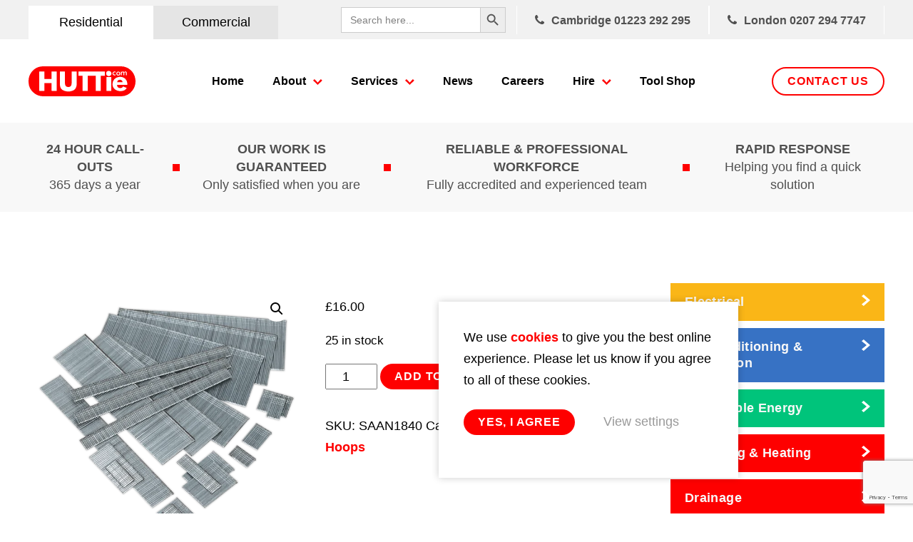

--- FILE ---
content_type: text/html; charset=utf-8
request_url: https://www.google.com/recaptcha/api2/anchor?ar=1&k=6LfsS9ErAAAAAKYfBKt4t2IrLV5WLzpSgqUZ4BlK&co=aHR0cHM6Ly93d3cuaHV0dGllLmNvbTo0NDM.&hl=en&v=PoyoqOPhxBO7pBk68S4YbpHZ&size=invisible&anchor-ms=20000&execute-ms=30000&cb=e8b0ab5r4bw
body_size: 49052
content:
<!DOCTYPE HTML><html dir="ltr" lang="en"><head><meta http-equiv="Content-Type" content="text/html; charset=UTF-8">
<meta http-equiv="X-UA-Compatible" content="IE=edge">
<title>reCAPTCHA</title>
<style type="text/css">
/* cyrillic-ext */
@font-face {
  font-family: 'Roboto';
  font-style: normal;
  font-weight: 400;
  font-stretch: 100%;
  src: url(//fonts.gstatic.com/s/roboto/v48/KFO7CnqEu92Fr1ME7kSn66aGLdTylUAMa3GUBHMdazTgWw.woff2) format('woff2');
  unicode-range: U+0460-052F, U+1C80-1C8A, U+20B4, U+2DE0-2DFF, U+A640-A69F, U+FE2E-FE2F;
}
/* cyrillic */
@font-face {
  font-family: 'Roboto';
  font-style: normal;
  font-weight: 400;
  font-stretch: 100%;
  src: url(//fonts.gstatic.com/s/roboto/v48/KFO7CnqEu92Fr1ME7kSn66aGLdTylUAMa3iUBHMdazTgWw.woff2) format('woff2');
  unicode-range: U+0301, U+0400-045F, U+0490-0491, U+04B0-04B1, U+2116;
}
/* greek-ext */
@font-face {
  font-family: 'Roboto';
  font-style: normal;
  font-weight: 400;
  font-stretch: 100%;
  src: url(//fonts.gstatic.com/s/roboto/v48/KFO7CnqEu92Fr1ME7kSn66aGLdTylUAMa3CUBHMdazTgWw.woff2) format('woff2');
  unicode-range: U+1F00-1FFF;
}
/* greek */
@font-face {
  font-family: 'Roboto';
  font-style: normal;
  font-weight: 400;
  font-stretch: 100%;
  src: url(//fonts.gstatic.com/s/roboto/v48/KFO7CnqEu92Fr1ME7kSn66aGLdTylUAMa3-UBHMdazTgWw.woff2) format('woff2');
  unicode-range: U+0370-0377, U+037A-037F, U+0384-038A, U+038C, U+038E-03A1, U+03A3-03FF;
}
/* math */
@font-face {
  font-family: 'Roboto';
  font-style: normal;
  font-weight: 400;
  font-stretch: 100%;
  src: url(//fonts.gstatic.com/s/roboto/v48/KFO7CnqEu92Fr1ME7kSn66aGLdTylUAMawCUBHMdazTgWw.woff2) format('woff2');
  unicode-range: U+0302-0303, U+0305, U+0307-0308, U+0310, U+0312, U+0315, U+031A, U+0326-0327, U+032C, U+032F-0330, U+0332-0333, U+0338, U+033A, U+0346, U+034D, U+0391-03A1, U+03A3-03A9, U+03B1-03C9, U+03D1, U+03D5-03D6, U+03F0-03F1, U+03F4-03F5, U+2016-2017, U+2034-2038, U+203C, U+2040, U+2043, U+2047, U+2050, U+2057, U+205F, U+2070-2071, U+2074-208E, U+2090-209C, U+20D0-20DC, U+20E1, U+20E5-20EF, U+2100-2112, U+2114-2115, U+2117-2121, U+2123-214F, U+2190, U+2192, U+2194-21AE, U+21B0-21E5, U+21F1-21F2, U+21F4-2211, U+2213-2214, U+2216-22FF, U+2308-230B, U+2310, U+2319, U+231C-2321, U+2336-237A, U+237C, U+2395, U+239B-23B7, U+23D0, U+23DC-23E1, U+2474-2475, U+25AF, U+25B3, U+25B7, U+25BD, U+25C1, U+25CA, U+25CC, U+25FB, U+266D-266F, U+27C0-27FF, U+2900-2AFF, U+2B0E-2B11, U+2B30-2B4C, U+2BFE, U+3030, U+FF5B, U+FF5D, U+1D400-1D7FF, U+1EE00-1EEFF;
}
/* symbols */
@font-face {
  font-family: 'Roboto';
  font-style: normal;
  font-weight: 400;
  font-stretch: 100%;
  src: url(//fonts.gstatic.com/s/roboto/v48/KFO7CnqEu92Fr1ME7kSn66aGLdTylUAMaxKUBHMdazTgWw.woff2) format('woff2');
  unicode-range: U+0001-000C, U+000E-001F, U+007F-009F, U+20DD-20E0, U+20E2-20E4, U+2150-218F, U+2190, U+2192, U+2194-2199, U+21AF, U+21E6-21F0, U+21F3, U+2218-2219, U+2299, U+22C4-22C6, U+2300-243F, U+2440-244A, U+2460-24FF, U+25A0-27BF, U+2800-28FF, U+2921-2922, U+2981, U+29BF, U+29EB, U+2B00-2BFF, U+4DC0-4DFF, U+FFF9-FFFB, U+10140-1018E, U+10190-1019C, U+101A0, U+101D0-101FD, U+102E0-102FB, U+10E60-10E7E, U+1D2C0-1D2D3, U+1D2E0-1D37F, U+1F000-1F0FF, U+1F100-1F1AD, U+1F1E6-1F1FF, U+1F30D-1F30F, U+1F315, U+1F31C, U+1F31E, U+1F320-1F32C, U+1F336, U+1F378, U+1F37D, U+1F382, U+1F393-1F39F, U+1F3A7-1F3A8, U+1F3AC-1F3AF, U+1F3C2, U+1F3C4-1F3C6, U+1F3CA-1F3CE, U+1F3D4-1F3E0, U+1F3ED, U+1F3F1-1F3F3, U+1F3F5-1F3F7, U+1F408, U+1F415, U+1F41F, U+1F426, U+1F43F, U+1F441-1F442, U+1F444, U+1F446-1F449, U+1F44C-1F44E, U+1F453, U+1F46A, U+1F47D, U+1F4A3, U+1F4B0, U+1F4B3, U+1F4B9, U+1F4BB, U+1F4BF, U+1F4C8-1F4CB, U+1F4D6, U+1F4DA, U+1F4DF, U+1F4E3-1F4E6, U+1F4EA-1F4ED, U+1F4F7, U+1F4F9-1F4FB, U+1F4FD-1F4FE, U+1F503, U+1F507-1F50B, U+1F50D, U+1F512-1F513, U+1F53E-1F54A, U+1F54F-1F5FA, U+1F610, U+1F650-1F67F, U+1F687, U+1F68D, U+1F691, U+1F694, U+1F698, U+1F6AD, U+1F6B2, U+1F6B9-1F6BA, U+1F6BC, U+1F6C6-1F6CF, U+1F6D3-1F6D7, U+1F6E0-1F6EA, U+1F6F0-1F6F3, U+1F6F7-1F6FC, U+1F700-1F7FF, U+1F800-1F80B, U+1F810-1F847, U+1F850-1F859, U+1F860-1F887, U+1F890-1F8AD, U+1F8B0-1F8BB, U+1F8C0-1F8C1, U+1F900-1F90B, U+1F93B, U+1F946, U+1F984, U+1F996, U+1F9E9, U+1FA00-1FA6F, U+1FA70-1FA7C, U+1FA80-1FA89, U+1FA8F-1FAC6, U+1FACE-1FADC, U+1FADF-1FAE9, U+1FAF0-1FAF8, U+1FB00-1FBFF;
}
/* vietnamese */
@font-face {
  font-family: 'Roboto';
  font-style: normal;
  font-weight: 400;
  font-stretch: 100%;
  src: url(//fonts.gstatic.com/s/roboto/v48/KFO7CnqEu92Fr1ME7kSn66aGLdTylUAMa3OUBHMdazTgWw.woff2) format('woff2');
  unicode-range: U+0102-0103, U+0110-0111, U+0128-0129, U+0168-0169, U+01A0-01A1, U+01AF-01B0, U+0300-0301, U+0303-0304, U+0308-0309, U+0323, U+0329, U+1EA0-1EF9, U+20AB;
}
/* latin-ext */
@font-face {
  font-family: 'Roboto';
  font-style: normal;
  font-weight: 400;
  font-stretch: 100%;
  src: url(//fonts.gstatic.com/s/roboto/v48/KFO7CnqEu92Fr1ME7kSn66aGLdTylUAMa3KUBHMdazTgWw.woff2) format('woff2');
  unicode-range: U+0100-02BA, U+02BD-02C5, U+02C7-02CC, U+02CE-02D7, U+02DD-02FF, U+0304, U+0308, U+0329, U+1D00-1DBF, U+1E00-1E9F, U+1EF2-1EFF, U+2020, U+20A0-20AB, U+20AD-20C0, U+2113, U+2C60-2C7F, U+A720-A7FF;
}
/* latin */
@font-face {
  font-family: 'Roboto';
  font-style: normal;
  font-weight: 400;
  font-stretch: 100%;
  src: url(//fonts.gstatic.com/s/roboto/v48/KFO7CnqEu92Fr1ME7kSn66aGLdTylUAMa3yUBHMdazQ.woff2) format('woff2');
  unicode-range: U+0000-00FF, U+0131, U+0152-0153, U+02BB-02BC, U+02C6, U+02DA, U+02DC, U+0304, U+0308, U+0329, U+2000-206F, U+20AC, U+2122, U+2191, U+2193, U+2212, U+2215, U+FEFF, U+FFFD;
}
/* cyrillic-ext */
@font-face {
  font-family: 'Roboto';
  font-style: normal;
  font-weight: 500;
  font-stretch: 100%;
  src: url(//fonts.gstatic.com/s/roboto/v48/KFO7CnqEu92Fr1ME7kSn66aGLdTylUAMa3GUBHMdazTgWw.woff2) format('woff2');
  unicode-range: U+0460-052F, U+1C80-1C8A, U+20B4, U+2DE0-2DFF, U+A640-A69F, U+FE2E-FE2F;
}
/* cyrillic */
@font-face {
  font-family: 'Roboto';
  font-style: normal;
  font-weight: 500;
  font-stretch: 100%;
  src: url(//fonts.gstatic.com/s/roboto/v48/KFO7CnqEu92Fr1ME7kSn66aGLdTylUAMa3iUBHMdazTgWw.woff2) format('woff2');
  unicode-range: U+0301, U+0400-045F, U+0490-0491, U+04B0-04B1, U+2116;
}
/* greek-ext */
@font-face {
  font-family: 'Roboto';
  font-style: normal;
  font-weight: 500;
  font-stretch: 100%;
  src: url(//fonts.gstatic.com/s/roboto/v48/KFO7CnqEu92Fr1ME7kSn66aGLdTylUAMa3CUBHMdazTgWw.woff2) format('woff2');
  unicode-range: U+1F00-1FFF;
}
/* greek */
@font-face {
  font-family: 'Roboto';
  font-style: normal;
  font-weight: 500;
  font-stretch: 100%;
  src: url(//fonts.gstatic.com/s/roboto/v48/KFO7CnqEu92Fr1ME7kSn66aGLdTylUAMa3-UBHMdazTgWw.woff2) format('woff2');
  unicode-range: U+0370-0377, U+037A-037F, U+0384-038A, U+038C, U+038E-03A1, U+03A3-03FF;
}
/* math */
@font-face {
  font-family: 'Roboto';
  font-style: normal;
  font-weight: 500;
  font-stretch: 100%;
  src: url(//fonts.gstatic.com/s/roboto/v48/KFO7CnqEu92Fr1ME7kSn66aGLdTylUAMawCUBHMdazTgWw.woff2) format('woff2');
  unicode-range: U+0302-0303, U+0305, U+0307-0308, U+0310, U+0312, U+0315, U+031A, U+0326-0327, U+032C, U+032F-0330, U+0332-0333, U+0338, U+033A, U+0346, U+034D, U+0391-03A1, U+03A3-03A9, U+03B1-03C9, U+03D1, U+03D5-03D6, U+03F0-03F1, U+03F4-03F5, U+2016-2017, U+2034-2038, U+203C, U+2040, U+2043, U+2047, U+2050, U+2057, U+205F, U+2070-2071, U+2074-208E, U+2090-209C, U+20D0-20DC, U+20E1, U+20E5-20EF, U+2100-2112, U+2114-2115, U+2117-2121, U+2123-214F, U+2190, U+2192, U+2194-21AE, U+21B0-21E5, U+21F1-21F2, U+21F4-2211, U+2213-2214, U+2216-22FF, U+2308-230B, U+2310, U+2319, U+231C-2321, U+2336-237A, U+237C, U+2395, U+239B-23B7, U+23D0, U+23DC-23E1, U+2474-2475, U+25AF, U+25B3, U+25B7, U+25BD, U+25C1, U+25CA, U+25CC, U+25FB, U+266D-266F, U+27C0-27FF, U+2900-2AFF, U+2B0E-2B11, U+2B30-2B4C, U+2BFE, U+3030, U+FF5B, U+FF5D, U+1D400-1D7FF, U+1EE00-1EEFF;
}
/* symbols */
@font-face {
  font-family: 'Roboto';
  font-style: normal;
  font-weight: 500;
  font-stretch: 100%;
  src: url(//fonts.gstatic.com/s/roboto/v48/KFO7CnqEu92Fr1ME7kSn66aGLdTylUAMaxKUBHMdazTgWw.woff2) format('woff2');
  unicode-range: U+0001-000C, U+000E-001F, U+007F-009F, U+20DD-20E0, U+20E2-20E4, U+2150-218F, U+2190, U+2192, U+2194-2199, U+21AF, U+21E6-21F0, U+21F3, U+2218-2219, U+2299, U+22C4-22C6, U+2300-243F, U+2440-244A, U+2460-24FF, U+25A0-27BF, U+2800-28FF, U+2921-2922, U+2981, U+29BF, U+29EB, U+2B00-2BFF, U+4DC0-4DFF, U+FFF9-FFFB, U+10140-1018E, U+10190-1019C, U+101A0, U+101D0-101FD, U+102E0-102FB, U+10E60-10E7E, U+1D2C0-1D2D3, U+1D2E0-1D37F, U+1F000-1F0FF, U+1F100-1F1AD, U+1F1E6-1F1FF, U+1F30D-1F30F, U+1F315, U+1F31C, U+1F31E, U+1F320-1F32C, U+1F336, U+1F378, U+1F37D, U+1F382, U+1F393-1F39F, U+1F3A7-1F3A8, U+1F3AC-1F3AF, U+1F3C2, U+1F3C4-1F3C6, U+1F3CA-1F3CE, U+1F3D4-1F3E0, U+1F3ED, U+1F3F1-1F3F3, U+1F3F5-1F3F7, U+1F408, U+1F415, U+1F41F, U+1F426, U+1F43F, U+1F441-1F442, U+1F444, U+1F446-1F449, U+1F44C-1F44E, U+1F453, U+1F46A, U+1F47D, U+1F4A3, U+1F4B0, U+1F4B3, U+1F4B9, U+1F4BB, U+1F4BF, U+1F4C8-1F4CB, U+1F4D6, U+1F4DA, U+1F4DF, U+1F4E3-1F4E6, U+1F4EA-1F4ED, U+1F4F7, U+1F4F9-1F4FB, U+1F4FD-1F4FE, U+1F503, U+1F507-1F50B, U+1F50D, U+1F512-1F513, U+1F53E-1F54A, U+1F54F-1F5FA, U+1F610, U+1F650-1F67F, U+1F687, U+1F68D, U+1F691, U+1F694, U+1F698, U+1F6AD, U+1F6B2, U+1F6B9-1F6BA, U+1F6BC, U+1F6C6-1F6CF, U+1F6D3-1F6D7, U+1F6E0-1F6EA, U+1F6F0-1F6F3, U+1F6F7-1F6FC, U+1F700-1F7FF, U+1F800-1F80B, U+1F810-1F847, U+1F850-1F859, U+1F860-1F887, U+1F890-1F8AD, U+1F8B0-1F8BB, U+1F8C0-1F8C1, U+1F900-1F90B, U+1F93B, U+1F946, U+1F984, U+1F996, U+1F9E9, U+1FA00-1FA6F, U+1FA70-1FA7C, U+1FA80-1FA89, U+1FA8F-1FAC6, U+1FACE-1FADC, U+1FADF-1FAE9, U+1FAF0-1FAF8, U+1FB00-1FBFF;
}
/* vietnamese */
@font-face {
  font-family: 'Roboto';
  font-style: normal;
  font-weight: 500;
  font-stretch: 100%;
  src: url(//fonts.gstatic.com/s/roboto/v48/KFO7CnqEu92Fr1ME7kSn66aGLdTylUAMa3OUBHMdazTgWw.woff2) format('woff2');
  unicode-range: U+0102-0103, U+0110-0111, U+0128-0129, U+0168-0169, U+01A0-01A1, U+01AF-01B0, U+0300-0301, U+0303-0304, U+0308-0309, U+0323, U+0329, U+1EA0-1EF9, U+20AB;
}
/* latin-ext */
@font-face {
  font-family: 'Roboto';
  font-style: normal;
  font-weight: 500;
  font-stretch: 100%;
  src: url(//fonts.gstatic.com/s/roboto/v48/KFO7CnqEu92Fr1ME7kSn66aGLdTylUAMa3KUBHMdazTgWw.woff2) format('woff2');
  unicode-range: U+0100-02BA, U+02BD-02C5, U+02C7-02CC, U+02CE-02D7, U+02DD-02FF, U+0304, U+0308, U+0329, U+1D00-1DBF, U+1E00-1E9F, U+1EF2-1EFF, U+2020, U+20A0-20AB, U+20AD-20C0, U+2113, U+2C60-2C7F, U+A720-A7FF;
}
/* latin */
@font-face {
  font-family: 'Roboto';
  font-style: normal;
  font-weight: 500;
  font-stretch: 100%;
  src: url(//fonts.gstatic.com/s/roboto/v48/KFO7CnqEu92Fr1ME7kSn66aGLdTylUAMa3yUBHMdazQ.woff2) format('woff2');
  unicode-range: U+0000-00FF, U+0131, U+0152-0153, U+02BB-02BC, U+02C6, U+02DA, U+02DC, U+0304, U+0308, U+0329, U+2000-206F, U+20AC, U+2122, U+2191, U+2193, U+2212, U+2215, U+FEFF, U+FFFD;
}
/* cyrillic-ext */
@font-face {
  font-family: 'Roboto';
  font-style: normal;
  font-weight: 900;
  font-stretch: 100%;
  src: url(//fonts.gstatic.com/s/roboto/v48/KFO7CnqEu92Fr1ME7kSn66aGLdTylUAMa3GUBHMdazTgWw.woff2) format('woff2');
  unicode-range: U+0460-052F, U+1C80-1C8A, U+20B4, U+2DE0-2DFF, U+A640-A69F, U+FE2E-FE2F;
}
/* cyrillic */
@font-face {
  font-family: 'Roboto';
  font-style: normal;
  font-weight: 900;
  font-stretch: 100%;
  src: url(//fonts.gstatic.com/s/roboto/v48/KFO7CnqEu92Fr1ME7kSn66aGLdTylUAMa3iUBHMdazTgWw.woff2) format('woff2');
  unicode-range: U+0301, U+0400-045F, U+0490-0491, U+04B0-04B1, U+2116;
}
/* greek-ext */
@font-face {
  font-family: 'Roboto';
  font-style: normal;
  font-weight: 900;
  font-stretch: 100%;
  src: url(//fonts.gstatic.com/s/roboto/v48/KFO7CnqEu92Fr1ME7kSn66aGLdTylUAMa3CUBHMdazTgWw.woff2) format('woff2');
  unicode-range: U+1F00-1FFF;
}
/* greek */
@font-face {
  font-family: 'Roboto';
  font-style: normal;
  font-weight: 900;
  font-stretch: 100%;
  src: url(//fonts.gstatic.com/s/roboto/v48/KFO7CnqEu92Fr1ME7kSn66aGLdTylUAMa3-UBHMdazTgWw.woff2) format('woff2');
  unicode-range: U+0370-0377, U+037A-037F, U+0384-038A, U+038C, U+038E-03A1, U+03A3-03FF;
}
/* math */
@font-face {
  font-family: 'Roboto';
  font-style: normal;
  font-weight: 900;
  font-stretch: 100%;
  src: url(//fonts.gstatic.com/s/roboto/v48/KFO7CnqEu92Fr1ME7kSn66aGLdTylUAMawCUBHMdazTgWw.woff2) format('woff2');
  unicode-range: U+0302-0303, U+0305, U+0307-0308, U+0310, U+0312, U+0315, U+031A, U+0326-0327, U+032C, U+032F-0330, U+0332-0333, U+0338, U+033A, U+0346, U+034D, U+0391-03A1, U+03A3-03A9, U+03B1-03C9, U+03D1, U+03D5-03D6, U+03F0-03F1, U+03F4-03F5, U+2016-2017, U+2034-2038, U+203C, U+2040, U+2043, U+2047, U+2050, U+2057, U+205F, U+2070-2071, U+2074-208E, U+2090-209C, U+20D0-20DC, U+20E1, U+20E5-20EF, U+2100-2112, U+2114-2115, U+2117-2121, U+2123-214F, U+2190, U+2192, U+2194-21AE, U+21B0-21E5, U+21F1-21F2, U+21F4-2211, U+2213-2214, U+2216-22FF, U+2308-230B, U+2310, U+2319, U+231C-2321, U+2336-237A, U+237C, U+2395, U+239B-23B7, U+23D0, U+23DC-23E1, U+2474-2475, U+25AF, U+25B3, U+25B7, U+25BD, U+25C1, U+25CA, U+25CC, U+25FB, U+266D-266F, U+27C0-27FF, U+2900-2AFF, U+2B0E-2B11, U+2B30-2B4C, U+2BFE, U+3030, U+FF5B, U+FF5D, U+1D400-1D7FF, U+1EE00-1EEFF;
}
/* symbols */
@font-face {
  font-family: 'Roboto';
  font-style: normal;
  font-weight: 900;
  font-stretch: 100%;
  src: url(//fonts.gstatic.com/s/roboto/v48/KFO7CnqEu92Fr1ME7kSn66aGLdTylUAMaxKUBHMdazTgWw.woff2) format('woff2');
  unicode-range: U+0001-000C, U+000E-001F, U+007F-009F, U+20DD-20E0, U+20E2-20E4, U+2150-218F, U+2190, U+2192, U+2194-2199, U+21AF, U+21E6-21F0, U+21F3, U+2218-2219, U+2299, U+22C4-22C6, U+2300-243F, U+2440-244A, U+2460-24FF, U+25A0-27BF, U+2800-28FF, U+2921-2922, U+2981, U+29BF, U+29EB, U+2B00-2BFF, U+4DC0-4DFF, U+FFF9-FFFB, U+10140-1018E, U+10190-1019C, U+101A0, U+101D0-101FD, U+102E0-102FB, U+10E60-10E7E, U+1D2C0-1D2D3, U+1D2E0-1D37F, U+1F000-1F0FF, U+1F100-1F1AD, U+1F1E6-1F1FF, U+1F30D-1F30F, U+1F315, U+1F31C, U+1F31E, U+1F320-1F32C, U+1F336, U+1F378, U+1F37D, U+1F382, U+1F393-1F39F, U+1F3A7-1F3A8, U+1F3AC-1F3AF, U+1F3C2, U+1F3C4-1F3C6, U+1F3CA-1F3CE, U+1F3D4-1F3E0, U+1F3ED, U+1F3F1-1F3F3, U+1F3F5-1F3F7, U+1F408, U+1F415, U+1F41F, U+1F426, U+1F43F, U+1F441-1F442, U+1F444, U+1F446-1F449, U+1F44C-1F44E, U+1F453, U+1F46A, U+1F47D, U+1F4A3, U+1F4B0, U+1F4B3, U+1F4B9, U+1F4BB, U+1F4BF, U+1F4C8-1F4CB, U+1F4D6, U+1F4DA, U+1F4DF, U+1F4E3-1F4E6, U+1F4EA-1F4ED, U+1F4F7, U+1F4F9-1F4FB, U+1F4FD-1F4FE, U+1F503, U+1F507-1F50B, U+1F50D, U+1F512-1F513, U+1F53E-1F54A, U+1F54F-1F5FA, U+1F610, U+1F650-1F67F, U+1F687, U+1F68D, U+1F691, U+1F694, U+1F698, U+1F6AD, U+1F6B2, U+1F6B9-1F6BA, U+1F6BC, U+1F6C6-1F6CF, U+1F6D3-1F6D7, U+1F6E0-1F6EA, U+1F6F0-1F6F3, U+1F6F7-1F6FC, U+1F700-1F7FF, U+1F800-1F80B, U+1F810-1F847, U+1F850-1F859, U+1F860-1F887, U+1F890-1F8AD, U+1F8B0-1F8BB, U+1F8C0-1F8C1, U+1F900-1F90B, U+1F93B, U+1F946, U+1F984, U+1F996, U+1F9E9, U+1FA00-1FA6F, U+1FA70-1FA7C, U+1FA80-1FA89, U+1FA8F-1FAC6, U+1FACE-1FADC, U+1FADF-1FAE9, U+1FAF0-1FAF8, U+1FB00-1FBFF;
}
/* vietnamese */
@font-face {
  font-family: 'Roboto';
  font-style: normal;
  font-weight: 900;
  font-stretch: 100%;
  src: url(//fonts.gstatic.com/s/roboto/v48/KFO7CnqEu92Fr1ME7kSn66aGLdTylUAMa3OUBHMdazTgWw.woff2) format('woff2');
  unicode-range: U+0102-0103, U+0110-0111, U+0128-0129, U+0168-0169, U+01A0-01A1, U+01AF-01B0, U+0300-0301, U+0303-0304, U+0308-0309, U+0323, U+0329, U+1EA0-1EF9, U+20AB;
}
/* latin-ext */
@font-face {
  font-family: 'Roboto';
  font-style: normal;
  font-weight: 900;
  font-stretch: 100%;
  src: url(//fonts.gstatic.com/s/roboto/v48/KFO7CnqEu92Fr1ME7kSn66aGLdTylUAMa3KUBHMdazTgWw.woff2) format('woff2');
  unicode-range: U+0100-02BA, U+02BD-02C5, U+02C7-02CC, U+02CE-02D7, U+02DD-02FF, U+0304, U+0308, U+0329, U+1D00-1DBF, U+1E00-1E9F, U+1EF2-1EFF, U+2020, U+20A0-20AB, U+20AD-20C0, U+2113, U+2C60-2C7F, U+A720-A7FF;
}
/* latin */
@font-face {
  font-family: 'Roboto';
  font-style: normal;
  font-weight: 900;
  font-stretch: 100%;
  src: url(//fonts.gstatic.com/s/roboto/v48/KFO7CnqEu92Fr1ME7kSn66aGLdTylUAMa3yUBHMdazQ.woff2) format('woff2');
  unicode-range: U+0000-00FF, U+0131, U+0152-0153, U+02BB-02BC, U+02C6, U+02DA, U+02DC, U+0304, U+0308, U+0329, U+2000-206F, U+20AC, U+2122, U+2191, U+2193, U+2212, U+2215, U+FEFF, U+FFFD;
}

</style>
<link rel="stylesheet" type="text/css" href="https://www.gstatic.com/recaptcha/releases/PoyoqOPhxBO7pBk68S4YbpHZ/styles__ltr.css">
<script nonce="iXpTFFsVXpjenlTdT5PxqQ" type="text/javascript">window['__recaptcha_api'] = 'https://www.google.com/recaptcha/api2/';</script>
<script type="text/javascript" src="https://www.gstatic.com/recaptcha/releases/PoyoqOPhxBO7pBk68S4YbpHZ/recaptcha__en.js" nonce="iXpTFFsVXpjenlTdT5PxqQ">
      
    </script></head>
<body><div id="rc-anchor-alert" class="rc-anchor-alert"></div>
<input type="hidden" id="recaptcha-token" value="[base64]">
<script type="text/javascript" nonce="iXpTFFsVXpjenlTdT5PxqQ">
      recaptcha.anchor.Main.init("[\x22ainput\x22,[\x22bgdata\x22,\x22\x22,\[base64]/[base64]/MjU1Ong/[base64]/[base64]/[base64]/[base64]/[base64]/[base64]/[base64]/[base64]/[base64]/[base64]/[base64]/[base64]/[base64]/[base64]/[base64]\\u003d\x22,\[base64]\x22,\x22f0I4woRMflZ3wpzDmsO/w6LCth0xwolKZiMWwqF4w5/CiBlAwptHBsKjwp3CtMO0w5onw7lGFMObwqbDgsKbJcOxwrvDvWHDij3Cu8Oawp/DjQcsPz1Swp/DngHDv8KUAxLCrjhDw7LDrxjCrBA8w5RZwrzDtsOgwpZLwqbCsAHDh8ORwr0yGhkvwrkIKMKPw7zCiGXDnkXCmyTCrsOuw4hBwpfDkMKDwrHCrTFlTsORwo3DssKRwowUJnzDsMOhwoYXQcKsw5nCrMO9w6nDncK4w67DjRrDr8KVwoJew7p/[base64]/CvMKVETrCpcOfPVjCoEdEwqwew6vCpcKcw6lGCcOEwocRUiPCrcOJw4dSCQXDj1hzw6rCncOCw6nCpzvDrGvDn8KXwqkww7QrQQgtw6TChjPCsMK5wqxMw5fCt8OGRsO2wrtGwphRwrTDiHHDhcOFOkDDksOew4DDh8OSUcKnw512wro/VVQzAhVnE0bDsWhzwoAww7bDgMKXw4HDs8OrCsO+wq4CVsKgQsK2w6XCpHQbARrCvXTDoXjDjcKxw67DqsO7wplHw7ITdSXDohDCtnXCpA3Dv8OLw7FtHMKQwp1+acKDNsOzCsOQw6XCosKww6VRwrJHw5PDvyk/w4YxwoDDgwt+ZsOjb8Ofw6PDncOjWAI3wo7DvAZDXANfMxHDm8KrWMKrSDA+YsODQsKPwpTDocOFw4bDlsKxeGXCicOwQcOhw5bDnsO+dWHDn1giw6rDmMKXSRDCj8O0worDuFnCh8OuR8OmTcO4VcKaw5/Cj8OVHsOUwoRMw5BYK8OOw7RdwrktW0hmwrJ/w5XDmsOywp1rwozClMOlwrtRw6/DjWXDgsOuwrjDs2gnWsKQw7bDh15Yw4xZdsOpw7cHFsKwAw9Nw6oWRMOnDhg9w4AJw6hTwr1BYzB1DBbDhMO5QgzCuykyw6nDssKDw7HDu2fDsnnCicKyw4M6w43Dp3t0DMOHw4s+w5bCnRLDjhTDhcOWw7TCiSjCvsO5wpPDhW/Dl8OpwrzCgMKUwrPDjGcyUMOxw4Qaw7XCgsOCRGXCl8OdSHDDixHDgxAIwo7DshDDunDDr8KeK2nClsKXw6xAZsKcHxwvMQHDsE84wppNFBfDvmjDuMOmw4ATwoJOw5pnAMOTwpdnLMKpwo4gajYjw5DDjsOpHcOiMhIRwrRBeMK9wrF+FThPw6HDrcOUw6MbFE/ClcOdNMOxwr/DisKjw5LDqDHCkMKoFhzDvHnCl27CmTlrCsK2w5/CuAbCiU8vECfDmCIbw7HDusOdO1ASw7ZUw5UlwqDDicOKw58/wpAUwrDDhsO4K8OZZMK7AsKswqHCucKHwpMEd8OIQlhxw4/Cg8KRaEZNP1ZOS2lZw53CpF00Lgs0eHzDgwbDpDvCg0EnwprDiw0iw6PCowDCtcOhw5QWRz8+A8KMC0DDp8KOwqMbXyHCp1sFw4TDr8KNfMOeKDfDqVVNw48uwr4WGsO9CcO/w43CqcOmwohXDiZ0XmfDrgfCsRbDrcOKw7MfYsKZwprDvyo9F2rDvR/Cm8KQw7/DugQWw53CrsOsCMKPBW0ew4bCtmg6wqZJYMOkw57CqGzDu8Kbw4J3KMOqw7nCrhrDqwfDrsKlBAdNwqYVG0dkQcKvwrE3Gw3CtsO0wqgAw5bDl8KAPDsSwrU8w5jDv8KodUhsQMK/CHk1wo05wojDj2t+JsKEw6g9Im99CHFaMm4cw4cUT8OmGcOabTTDicO9VmnDm3fDvsKTYcKMdFhUd8K/wq1gZsKWb1jDn8KADMKEw51Nw6JpB3nCrMOTTMKjVATCt8K6w4wvw44Kw73CscOvw69jckM2H8Ozw6cCM8OIwpwRw5l0wpdDO8KLXn7Cv8OjIMKdBcKmOxzCv8O8wprCi8OOHlZcw4TDsSExXQrChVHDug8jw6rCrHLCklULfV/[base64]/Dww3OcKBYsK1GMK/VWoLcMOHwqLCm8Osw7AGOcKCOMKrw7rDusOCOsO9w77DtUdXKsK0dUYacsKnwq50TE/DkMKBwohpZW9lwq5IQsO/woZudMOcwp/DnkM9T1cYw6QtwrM5M1Edc8OyXMKgCD7Di8Oqwo/ChXt5K8KtbXEQwrzDr8K3H8KBdsKowpZYwpTCmCc8wpI/X3XDrE0Rw60RMVzCo8OxOzhWdnjDmsOEdAzCqRfDgwRUcgJ0wqHDk17Dr0d7wpbDsAQYwp0mwr0eOcOCw7dPNmHDtsKuw7J4LCA9HsOmw4XDjEkzMCXDqBjCgMOQwoFew5rDnRnDoMOlfsODwobCssOpw5taw69jw5HDqcOswphlw6VBwrnCrMOvHsOoS8K8ZG0/EcOgw5HCscOYHMKgw7fCp3jDk8K7ZyzDv8KrKBFwwp99VMOKaMO6C8OvFcKjwo/DtiZuwotpw4oCwoMFw6nCvcKCwq3DqkzDuGvDoFUNQcKZdsKFwpJdw7nCmlfDvsO5DcOGw6wdMmoiwpRowqsHZ8O0w6QQGQ8Sw5nCjksMZ8Ope2nCuzZbwrACdAnDncO3WsOJw7fCv0IWw4vChcKjbkjDpXhWw5M5HcKQUMORXgo2DcK0w5/[base64]/ClMOxR2bDgXN+w7cCw6fCj8OPYcKdKcOLw4NZwrYSFcK2w6nDr8O/GBzCv03DgDcTwoLCpxR/EcKCaCxiM1FGwrTCu8KpBFxTWTTCl8KrwpUOw7HCgMOiIsO/bcKCw7HCpjxqHl/CtwYXwpE/w4XDiMORVi9fwrnCk1ZKw6HCj8OkQMOzY8OYaj4owq3CkRrCowTCulF/[base64]/ChBXDtsOfwqtJBkTDo8KTw6/DuENzIcO5w7fDncOGTW3DkMKSwrsdHjJjwqE8wrLDnMOQN8KVwo7CpcKHwoAQw6JWwpM2w6bDv8KIcMOib3rClcKNR00QPHPCuy1EbiHCiMK9S8O0wpFTw5Jywoxww43CrcKwwo1lw6jClsK/[base64]/[base64]/QxTClFkcwqXDk3NRGsKtw7x8wrwJw6UNwoxJW2s7X8OCSsO8w7Vhwqpnw5HDmsK8EMKbwppOMx4vSMKYwoZjIyQDQhsXwpLCnsOTM8O2GcOrHhTCrwjCvcOmKcKNLWdzw6XCq8OSa8OTw4ADEsKcIjDDpsKewoDCgGfCvWtow4fCgsKNw5QCbg5uO8KVfh/[base64]/Ds1sqwp/DocO2w6wNwq1NKsKLJ8KVw6nDtmwnWypjw43DmsKnwrXDrw/DnHLDp3bCrVrCnjDDr3ICwqUra2bCm8Kdw4HCicK4wrZjERbDicKaw5/DiHFfPcKUw67CvjtHwr53G1onwoEiP1XDhX0rw4UNLFpjwqjCs2EZwqtuOMK3UzrDrW7CnMOdw7fDoMKPc8Otwo4+wqPCn8KewrR/MMOOwpXCrsKsMcKhVjbDlsOuIQ/[base64]/[base64]/DncO/w6ExasOBGsKfw7bDpsOHL3pVwqrDj2vDtcO3GcOFwq3CjD/CqjBdXcOGHwpdE8OYw6JVw5Q9wo/ClcOGGDJkw7TCjnLDrsKicz8jw4rCsSfCi8OGwr3DsEfCsRU7SGHDuiljCMKtw7zClAPCtcK5QyrDrkBWLWR/EsKCU3vCtsOZwp13wooEw6ZICMKKwrzDp8OyworCrEHCm2d7f8OnJsOUTkzCqcO5OCAHScKoeEJQAm/Dm8OxwrDCq13DnsKNwqgkw4cDwrIGwrQ5UnTCqsObHcK0MMO+QMKMYsKjwqB/w7ABLGI/ElQuwoXCkGPDjFkAwqzCg8OvMQE5PDbDscK7ORU+H8KVICfCh8OaBRgvwrRsw7fCucOpS23CqyrDjsKQwozCqMK8HzXDkVvDiUvChMO5Xn7CkB0LBi/CqS4ww6bDqMKvfwvDoBoIw73ClsOWw73CssOmfydKJRAaK8OcwrYiNMKpPXxEwqEjw6rCgW/DhcOywqZZGERNw51kwo5PwrLDqyjDr8Knw79lwr9yw7bDn3EDCWrDt3vCskxrYAM/UMK1wpNiY8OOwp7CvcKWFMO0wo/Cl8OyGzVJADXDrcOOw7Q1SQbDukkcDD0KOsOvCgTCr8KWw7AAbhJpQifDqMKBHsKmBcOQwobDm8ONWm/Dvm/DhAAgw6zDicOsZmfCv3U7ZGbCgHIhw7I9PMOnBiLDuh7DvsKbU2czT1HClB49w6kef38xwpdBwqsZbkjCv8ObwpjCv00PVcKjEsK9bcOPW0cTE8K1bsKOwqQBw4PCrjkXODrDpAEVGcKkCntBAQ8bHGUdPBrCoFHDpWrDjyQ6wrgJw4tmecKsKHY/[base64]/w79+wpfDhQrDhMOtw4LDgcKFwowyw5jCuHTDs8K4c8KNw4TCjMOKwrzCg3LChH9YakPCkRgxw7Q8w6DCpS/[base64]/CtMOpw5bCjsKSdQ3CpkTCm8KXMcKvwrNDZzbDlHzDo1IiaMOQw4FPYcKLGwvCvlzDlD9twq1Vaz3DjsKhwpQSwpTDi17Cj1YsPwtUbcO2dikFw6BiNcODw6pbwrJWSysAwp8Vw4DDt8KeAMOIw6rCvSDDm0UgT1DDrMKgIT5Jw4zCkTrCrsKXwoYtbzbDvsOeGU/Cl8ODOFohW8K3UMOgw4BIWnTDiMO+w7bCvw7CrMOqfMKsMMKvYsOUeS8vKsOYwrfDrXcwwoJSLgrDrhjDny3CvcKwLVQbw43Dp8OpwpzChsOewp8WwrMzw4cvw5xFwq4AwovDvcKTw7RCwrYwY3fCu8Klwr8UwoNDw6NgHcOrEsOnw5/Cr8OKwqkeB1LDlMOcw7TCi1/DqcKrw47Ci8OlwpkPF8OkW8KqccOXYMKpwrAVU8OUeSNbw5jCgDkQw5xsw5HDvjDDosOBVcO/MhnDgMOYw7nCliJwwo0UMzMOw4ogfMKwYsOBw5JYMghmwo9kIx3ChW84aMO/dz4rSMKTw6fCgCpJasKJbsKnbcK5IH3DrnDDlcO0wo7Cn8K6woPDlsOTb8KDwowtTsO6w7AGwp/Cry4UwoZKw67DiybDrC5yKsKRLMKXWgVTwp03dcKFEMK6aAdzE1XDox/[base64]/Dv8OjwqvCoWcyXgzCgMKew5tjDiptPMKISgJtw4MuwpkkU0vDicO9AcOawpBzw6UFw6QQw79xwrl1w4fCvmvCkkFkMMOWGF0cO8ORJ8OOEQ/[base64]/[base64]/DnE0eHhzCgsKvFsKFGULDp8O8b8ONV8K0ZwDDoTfCiMO7fUkCOsONKcK1wq3DsHzDvWlAwq/DjsOXY8Omw67CgETDj8Osw6XDtMK+AcOwwrPDtDpgw4JXB8KGw6HDvH9KQ33DlQZOw4HDmsKmecOOwojDncKISMK9w7t/WcODRcKSBMKfPkQFwpFjwpFgwrdhwoXCnExpwrMLYU/Cg3YlwqzCh8OMNSVCRDt1Ag/Ds8O9wqrDpAl2w642GhprPyBywqordFwxD24LD2HClBtrw4zDgwDCj8KOw5XCrVxkekg/[base64]/DoS7DosK7Aw/DnMO2w6bDvmTCoMOiwp/[base64]/CuzTCryofwp8LcSLDuMKuIQLDmMKJNRPCncOhfMK8azXDnsKvw7XCg3g1A8ORw5LCrS8kw4R9woDDrRUdw6I+VS9YLsO/wrVzwoU7wrMXUkRpw40bwrZgREEcMMOow4DDun1ww60dT1IVNH3DocKtw7RNXMOdNcKoMMOfPcKlwqzCiDUdw5zCnsKWLcKGw6xKVcOLUQVZUE1Lwqx1wrJFPMOTKVzDhVwFN8OFw6/DlMKIw4IAAATDucOcY0tqF8Kuw6fCg8KTw4TCncKbwrHCpcKCw73DhFYwacOowqRoWWYxwr/DvhjDpsKEw5HDoMOCFcOowpjCqcOgwpnCjx45wrMpNcKMwrBawqkewoXCqcO5SWnCsVXDhghJwpQSMcOEwqjDpsKyX8O8w5LDlMK8w45MNgXDvsK/wpjCiMO+PEDDolMuwoDCpCt/w7DCrnfDpQUdIAdfQsOIY2lOChHDhjvCrMKlwqjCpcOQVm3Cq07DoxggW3fDkMOow5kGwo1hwp8qwp5kN0XCkmTDlsKHecOuJMK3cjEnwp7CqGQlw5/CplLChcOBU8OIPh/CqMOxwqDDi8KAw7IDw5LCgMOuwpnCsn5DwqV1c1rCncKOw4bCk8KOcQUkJToQwpkbYMKBwq9EJ8OPwprDq8OywprDqMKDw4ANw5LDocO/wqBJwrlDwoLCoyQTE8KPa1ZMwoDDqsOUw7R7w45Dwr7DgRsPZcKBHcOFP2AQF21eOmp7fwbCtD/DnwXCuMOaw6IEw4LDpcK7VTEWYw8Aw4pvE8K+wrTDiMO5w6V8OcKZwqtyQsOow5sbcMOEYTfCosKELg7CmsKuaUkeLMKYw4pUZ1pLcETDjMOhYlNXHyTCkRIUw6fClVZewrXCoUHDsi5dwpjCv8O3W0bCqsO6Y8Ofw51LZ8O5wpp/w4tPwpXCsMOXwpIKRwrDmcOwGXQZw5XCjQdwC8KTEBjDmGo3eFDDnMK/ZVbCi8O9w59dwonCjMKfesK8fX7DmMOCCi9rEkdCbMOWHCARw5ZSWMOQw6bCr35aA1TCqAnCnBwrVcKKwqUPWRUbMgbCscOnwq8gOsKGJMO8XzUXw45swrzDhG/CmsOewoDDkcKZw7nCmAVbwo7DqkVww5/CssO2aMKwwo3CpMOHZBHDtcKfFsKfEsKvw6plH8OAYG/[base64]/CrGFABcKeworCtXM/w4/Dr8OWL8Ojw6fCncOHaFthw63CpWciwp3CiMKBWnYnUMOzbWTDucObwrfDjQJab8KfD37Dv8KMcAB5W8O4fklsw63Cp2MRw7NFEVnCiMKfwpPDu8OHw4bDucOec8ONw6rCtcKRT8Oaw4LDrcKOwojDmVgNIsOrwo/DvsKVw7EjChpZb8OLw6bDmxt3w7JGw7DDr0NYwqPDhlHCh8Klw77CjMOswp3Cj8KYd8OmC8KSdMKew5NowpFTw4x1w5LClsOdw6sxVsKqT0fCrCXCjjXDjMKawpXCgXvCo8KjVxR+ZAvClh3DqcKrIsKWQVXCu8KfGVBxRMO2V0TCsMKRGsKFw7RnT0cHwr/[base64]/DgsOyNsKqIsOBw5gfwpNKXMOELsK/AMOIw4PDgMKCw4rChMOKHjfCi8Omwoguw5nDrFBcwrpQwozDoBkLwqLCpn0mw5PDmMK7DCcaMMKUw65TFVLDjHfDmMODwpkYwpLDvHvDnMKNw4InVRoVwrdZw7/CmcKZAMKlwrLDhsKXw50dw5LCqcO0wrcwKcKDwrYpwpHCjyUrOABcw7/DtmUBw5bCpcK/MsOnwqtKTsOyQsOuw5Yhw6HDoMOEwo7DsAPCjy/DvCnDkCHCmcOZcWLCrcOdw7NDTn3DoTfCqEjDg27DjSlBwo7DocK5KHxDwoEsw7fDt8OIwo89B8KLacKrw7xCwrlEUMKYw5vCsMOzwoNzPMOxHEnCmD/CkMK9Q17DjzlvHsKIwqMOw7LClMK6KS3Co306O8KNMcK5KQIYwqFyQ8O3ZsKRFMO1wodiw7toGcOUwpc3IBdcwrFZdsOwwohkw6xJw4rCi1o1MMOCwqhdw64Zw5fDt8OVwrLCoMKpMMK/GEYewqlTPsO+woDCklLCrMKCwp/CvsK/IwHDnhXCp8KoXsOnIlQYGXsXw4vCm8KNw7wCwpRFw5JNw7ZCJFsbOG0Dwq3CiUBuAcK6wovCiMK5UyXDhMKxeXl3woB5LcKKwpXDpcO/wr9REWhMwpVVIMKfNRnDusOCwoMXw5jDvcOVJcKHT8ORV8OPXcK+wrjCoMKmw7zDoCrCnMKNacO0wqA8LkjDoCbCrcOPw6/CrcKrw7fCp0DCocObwo8qfMK9RsKzfWQRw69ywocDRFptD8OJfWPDuD/CjsO8UQDCqQvDjCAmO8O+wqPCo8O6w4xHw6I6w4UuYsOvScOGSsKuwpd1YcKdwoUZKgbCh8OiacKWwqrCuMONPMKXfX3CokdTw4tuTg/CrAcVH8Kvwr7DiVjDlAlcIcKpVnrCi3TCmcOxS8O5wqbDgkpxHcOqZ8KCwq8RwrHDll3DiyIRw4bDlcKFVsOlMsOJw7BVw4dGVsKDFyQOw74jSjTDmcKxwrtwO8Oqw5TDs15HIMONwpXDusKBw5jDiFwkesK6JcK/wpsXEU4fw50+wrbDrMKkwqg+ex7ChiHDrsKfw4wxwpoBwr/Cig5FGMOVTAttw6PDqX7DpcOXw4dOwqDCgMOCFEVTQsO/wpzDtMKdZsOYw78/[base64]/DkMKTw5VTR8OEcMOkwo9dfsOow6Buw4vDoMOOQMO8w7XDrsOnD2fDoV/Du8KSwrrDrcKrb01fCcOPRMOHwpQ7woYcBkF+JC1zwr7Cq27CvMK7UVPDkE/CpGMjaGDDgi89K8K9Y8OVMkjCm2zCo8KJwot6wqcNKhbCmsKtw447KCfCuxDDlEV7HcO1woLChhwaw5XDmsOFOkUnwprCi8O4RUvCj2wXw6RQXsKkScKwwojDtWbDt8KQwoTCpMKawr98acOzwpHCszUTw4bDisOCfyjCh0k+HSXCiW/Dt8OGw61aBBDDs0PDgMOrwqEdwoDDsnzDoCMbwrXCvyDCmsKSMmw/PknCoSbDlcOWw6DCrcKvQ2rCrVHDpsOKT8O8w6nDgAZQw6k+J8KUTVZ3bcOOw6wiwrHDo0pwUcOaLzpUw6HDsMKawonDm8KgwpfCr8KMw6wmDsKawqFuw7jCgsOQG00pw7rDhMKRwoPCncK8Y8Kjw7MWNHZCw4cZwoZSP0pcw48/[base64]/Dr8O1J8OwZMKGwpwjVMKjMMONw5BMVcKkWRZxw4TClsOjKCBwNcKBwqHDljZefRzChcOPGcOiTl8XQWTDocKqAyFueUI7GsKuAwDDoMOhQcOBA8Odwr/CpcO2djrCnGNvw7HCksO3wp3CpcOhbyjDn1/Dl8O1wrweXwbCjcOAw6/CvMKARsKuw7o5METDvCd/LhvDnMKdTx/DpwbDjQVbwr15cRHCjX4Iw7HDtQ8uworCnsOew5vCkx/Dv8KPw4xhw4DDlcO6w64Ew49LwpbDozHCgsKDEU4VSMKkFBEHNMORwp/[base64]/CoBlcwoI9PRPDng/CtmzDk8ONZgM0w7DDi8Knw5DDmsKZwonCrcOnAw7ChMKxw5/[base64]/[base64]/ChcO7wo82w4cDb8KbdMOCZ8KUw7d8HzXDsMKuwo9zdcO8HTzCuMKzwoLDnMK0UzbCljsCSMKDw6nCgVHCj3bCmTfCgsK+MMOGw7NwJcKaWB0GdMOvw7XDscKKwr5GTnPDsMK9w6/CsUrDkgfCins3IsOYZcOLwovCtMOqwprDqhXDmsK2acKHDGvDlcKbwrtXbkXDghzCtcKxPzMrw7Npw7QKw4ZCw5/DpsORIcOQwrDDjMOdaU88wqkFw5cjQcOsAFljwph7wr3Cm8OqIyR6HMKQwrvCscOdw7PCi1QfW8KYB8KMdzkTbmLCrnYQw5zDq8ORwoXDn8OBwpPDv8Opw6YTw5TCsQ13wrx/JwRaGsKpw5PDhX/[base64]/DoTfCvsKEEcK/w7obfcKrPMKyUsKSZj1oKsOdMVBvAQHCmCXDvDNrI8O5w5zDtcO3w64pEWjDhlM5wq7Dg07CsnZoworDncKsEzzDmW3CrsOnKGPDoC/CsMOoK8OgRcK1w6DDg8KewpASwq3CpsOQfgLChzDDh0HCvlJ7w7nCgU4XbFoUG8OhTcKqw5fDksKJBMKEwrsbL8Kkwr/DlMOQw6rDn8KwwoDCphPCqTzCjWNnFlPDmTrCug/DuMO1N8OxZkI4I1DCmsOQNULDqcOhw5rDicO1HGMIwrfDkFLDosKYw74jw7AwD8KdFMKfasKoFXbDnF3CkMOfFmJnw4NZwqRUwpvDiHMbUUkeJMO1w7IcZyzCh8K9e8K7HcOMw6FBw67DtDfCr2/CsA/[base64]/MUNKfmIhPkfDmQ3Cpj/DjU5ww5rCiCPCmmzChsKEw78YwppEH1BGIsO+w4/DkVEswrLCvWpuwrHCvVEpw7EVw5NfwqgBwqDChsOlPcO4wrFLfVZPw6rDnTjCi8KuUnptwqDCljEzP8KvKn4+MEVlYcKKw6PDmMOUIMK2w5/Dj0LDtiTCnAAVw73CiT7Dqx/Dr8Oybng8w7bDrgbDrH/CvcKsSW9rcMKKwq9RFzrDgcOzw6fChMKNL8Oowp4xUBA+UCrCvSLCn8OsDsKRbEDCsWxMV8K6wpx0wrVywqTCocOKwpTCgMKAC8OmSz/DgsOuw4vCjVhhwogWScKIw7hfAMOoMEvCqlPCvygBMMK2dDjDhsKUwrPCrR/DoCLCjcKDbkNiwpbCsAzChHbCqhNrLMKIG8KpGU7CpMK2woLDtcO5XQDCgTYRCcOqPcOzwqZEw63CpcO8OsKZw4DCszHDoTLClDZSWMO7eXB0worDg19OT8Onw6XCgCPDuX9Pwpcpw7o7ME/Cr0jDhnXDrk3Dt23DjxnCiMOfwo01w4JEw4DCgE1iwqQdwpnCq3jCucK/woHDgcOjRsOzwr9bJDRcwpDCucO2w7E2w6rCssK9AwjDrAjCqW7CucO1T8Olw7t3w5B4wq9pw6Unwp0Nw6TDl8Kmd8Okwr/DqcKWbcKUY8KLP8KCC8OTw4LCr0MWw7wewpYuwp3DqlbDo13CtyHDqk3DvC7CqjQMfWEDwrjCswvDgsKDLSkQCAfDqcOibAbDsX/DvCrCvsKIw7TDp8OMHXXDgUwiw7YnwqIRwolgwr5sQMKODk9LAVHChMKBw6lgw7oIIsOhwpFqw5TDh3TCn8KeV8KAw6jCnMKwM8KdwpXCvMKMZ8OpbMKVw7TDs8OfwoUFw5gRwp7DmXA4wovCiATDssK2w6Jmw5bCrsOgeF3ChsOTMSPDhlHCpcKkHA/CrMKww4zDrAtrw6lLw5AFEMKrFghTTiRHw79XwpXDnj0Nd8OeKsKjfcORw5/CmsOIWQ7DmcO/KsK8N8KUw6JOw492w6/[base64]/Dg1LDt8OnwqBKFQLDsXVSwowJw6MeDmLDkcK1w5BlfSvCrsK9VXXDhV4dwq/CoifCmFfDqD8lwrzDpTvDvBxzIk1Gw7jCnAvCtsKdKg1FTsOlP0DDo8OPw4vDtyrCpcKVXmVzw6hKwod5eATCgCnDvcOlw6t8w6jCtFXDtAdgwpvDs1hFMkg8woVrwr7Dr8Otw7UKw5RZJcO4LHs8OzEDNWfCssOyw5gBwp1mw6/DgMOua8KIU8KsXW3Dvn/CtcOjWxBiI0xBwqdxOVbCicK/QcK1w7DDvHbCjMOYwqnClMK9w4/[base64]/DisKidE7CgcOzw6dBWMK/QMKndcKQfcOMwrJhw5PCsS4Awrtaw67DkQ9dwq3CvmJDwr/DomAeVsO8wrR2w5nDnEvCkG9KwqDClcOHw7rCmsOGw5xjHW5ScB7CiQ5bRMKZOX/DhcOAZil4VsOzwqYZLCw/asOpw4PDvwfDt8OoYsOda8OXM8Ohw4dodHoRESYkKwtowqXDqx8tCH9Nw5hgwoZAw6vCiCVdU2dIE37DhMKkw45nDho8GMKRwqbCpBbCqsOcTl3CuDZ6T2RKw73CuFcwwrE7OlDCmMKow4DDsE/Cr1zDvQoNw7DDgcKgw5k/w5V/Y0rChsKAw7LDkcObdsOHHcO4wqVOw4wTfAXDjsKlwqLChjccXkzCqsOAecK6w71ZwovDvU8DMMOJOsOzQGzCmmogE2DDvkvDucKgwpAdccOueMO8w7k5EcKODcK+wr3CkX/[base64]/[base64]/DiDXCm8OzM8KWw5oLw6Q8w5cDdMOOHsKjwojDsMK5PBVaw53DqsKIw6E/VcOmw4TCkgbCn8KGw6UWw6zCvMKRwrbDpcKlw4PDg8Oow4ZWw43DlMO8cTs3YcKpw6TDgcK3woxWZSMfw7hhQhzCrzfCusOXw4/CncK2W8K5aQbDmnVwwqkkw7Z9wrPCjDjDiMOkYS/CuVnDocK8wrrDmyXClWfCu8O8wrxiGBfCrX1owrZGw6hHw5dFNMO/[base64]/[base64]/Cs1PDtcO6w67CmsKxMlxow6bDqsOUwqfCqXrCvQxFwrRwUsOXbcOSw5fCqMKEwqfCgEDCu8OiLcKDJ8KKw7/Du2VKMBhGVcKUXsKJAMOrwonDncOXw6Vaw6FqwrDCsggEwrfCq0XDi3DCjUDCun8Tw5zDgMOIGcKqwokrRxMhw4rCjMOycAzCpyoWw5Eiw6Mib8KlXREoUcKLaXrDmCYjwpUswoHDpMO6Y8KLZcOKwq1Wwq/DsMK4YcK3DMK1Q8K+LUsJwpjCvcKoLxrDu2fDr8KYf3w/aTg4AATCusORE8Opw79SOsKXw4FqGVHDuA3Ck37CjVDCiMOoTjnDgsOAOcKrw74kWcKILA7CjsKmHQ0fXMKMFS5Kw4pIVMK8RCzDiMOSwo/CnVlJAcKXQTcewrgZw5PDlsOCBsKIQcOMw4B4wp3DjsKWwqHDhCJHI8O5wrpCwqzDiVgMw63DrzjCjMKpwqsWwrfDgSfDnzhZw5hQUsKPw7zCiQnDsMKowrrDu8O/w48UW8OYwoRiJcK/SsO0eMKawoPCqDdsw5ULbmcGVH8la27DhcK3ElvDt8OeT8K0w6XCgUPCjcKsYxAgHMK8Qjoce8OgKD/DkAtaKsK7w6LCncKNHm7CtE3DnsORwq3CucKJWsOxwpXCuDvCrcKFwrlmwoIaDADDmihCwpZTwq5tOmtxwrzCkcKLF8OpVE3DunktwpzDiMO3w53DuWF7w6nDjMKYAsKRc0t1VETDhHEOO8KLwrjDvExsKXpiRy3CjFLCsjQTwq4kHXDCkAHDhUp1OcOKw7/CunPDvMOIQlJuwrtpLT5EwrzDjsOnw648w4EUw71cw7/DvBQLbmbCjVIRdMKTAcKYwpLDozPChi/[base64]/Dh8OOwpjCjsO/[base64]/CvyPCk8KOw47DksOGw5PCocKQwqtKTMO6fyLCpsOUNsK5YsKgwr8gw5PCml4owrDCi1dxw4DDlyhFIxXDkljDsMOSwqrDtsOdw6NsKmtow5/CqsKcXsK1w5MZwqDCmsOqwqTDuMKlN8Klw4LDkFt+w49ZAlBgw44WBsOSRx4Ow7UXwofDrX4nw6HDmsKCBSwIYSnDrm/CicOjw5/CvcK9wphwWhR1wo7DpzzCuMKIV3xNwoPCm8KVw5AeKEMNw6PDgkPCr8K7wrsUasKdacKRwrjDllTDvMKbwolGwrQOIsO3w6A8VMKOwp/Cl8KHwozCqX7DlcK0wrxmwpVEwrl1csOvw4BUwojDiRdoWB3Dp8Ogw51/PysgwobDkzTCpsKxw4ATw7/DrC3DnCpKcGHDsnrDr2QWEkHDtTbDjcKvwqTCnMOWwr4Wd8K5QMOtw6zCjj3CjW3DmU/Cn0HCuWHDqsOQw5VbwqBVw6RuRC/CocO4wr3DncK1w4DCvXzDn8KFw7ZNPS4Fwpgpw50tYivCt8Oyw5YCw7h+DTbDqsKcYsK8SAQaw7NOJxbDg8OewqPCpMKcXTHCmFrCvcO2a8OafMKBw5PCqMKrL3pPwrHCgsKdIsKnPAzCvHLCv8O6wr8WOWjCnSXDqMOQwpvDr2QwM8OVw4s/w48Twr81ZwRpKjUYw6HDrkQMK8K3w7Nzwqs9w6vCvsK6w7vDt2ohwpgbwpwYb1dQwrhdwplEw7zDjA03w53ChsO5wr9cccOJG8OKwogSw5/[base64]/b2PDm08vcnhKaSPCiTTCosKuf35GwrrDiFxbwqDDs8Kiw6TCucO/IErCpG7DhwzDtHBkZcOGbz4cwqjCjMOqJsO3OFsvZ8Ktw6MUw6rDicOlWMK1e2rDqg/CrcKyNMOtDcKxw7M8w53Cmh4ORcKZw6w4wotOw5Rcwph4w7YUwqHDhcKWWnrDow5mbQfCn1DCkDoNRDgiwq0uw7bDvsOxwp4OfMKfGEhSPsOlUsKaSMKhw4BAwpdWS8O/DE1jwrXCssOdw5vDmg9Tc0/CvjBbBMK+RmnCsVnDk1jCjMK0ZsOgw7PDnMOMGcOHUV/CgsOAw74jw6gVZsOgw5jDgwjCtcOjRApPw55bwqzDjEDDigjDpDcZwq4XMTvCi8OLwoLDhsKoScOswrLCsA/DrBxePgLCqBACU2hGwobCp8OQIsKaw6Yiw7bDnybCkMOdQVzCj8O0w5PChx0ywotLwpPCrTDCk8OTwp1awrkWCl3DvQvCucOEw44Aw6rDhMKewqzCisOYO10bw4XDjTpSDFHCjcKLCsO2GMKnwqZYasK6OMKNwoAKL3NJHwBewovDr3/CoHkCDcKhd27DlMKtJ07Ct8KwCsOvw5dxM0DCgjZtViHDjkBawoxswr/DgW8Bw5ZeecK5UFtvOsOnw5BSw65wd0t+FcOyw5cVZ8Kwe8KUVsO1YgPDpsOgw65fw5fDkcOAwrLDp8KHW3/DksK3L8OcMcKBG3XDrCPDsMK/w7DCs8Ovw6VHwqPDvMOtw57CvcO9RWdmDMKQwppKw47Co295ezvDhW4JRsOGw6LDscO+w7w8QcK4GsOkdMK+w4TClh1SDcOCw5LDvwbDsMKQSwR2w77DtBgtQMO3ZG3DrMKmw5kRw5F4w4DDmEIQw77DtcK0w6PDuEUxwprDqMO/W39Kw5/Do8KPVMKmw5NnW28kwoISw6/CiEYqwobDmXAEe2HDhmnCtnjCncOUBMKvwrscKHvDl0bDuFzDmTXDjAYgw7Vow71Dw4/Co33DjznCr8KneHzCpyjDv8KyCcOfHR1ESFPDu3MYwrPCksKCw7zCuMKxwrLDiDnCom7CkVLDqSjCkcKreMKfwocNwrdac21Xw7/Ck31jw40rQH5vw48rK8KEEU7Cg11VwoUIasKjeMKowrBCwrzDi8O5JcOWI8O4K0EYw4nDkMKrY1NlZ8K+wqxrwr7DuQjCtmfDt8Khw5NNJUhQRTA8w5VQw5ABwrVBw6QIblEiZDHCpBY8woNDwoJuw7DDi8KHw6nDsQ/CosK+DwzDrh3Ds8Kowq5/wqMDRznCpsK7IwNhEX9gD2HDqEBqw6/CkcOXIcO4dsK7RwYCw4UlwonCucOzwq1CAMOnw4lURcOhwoxGw5ESBT0fw6vCiMOKwpXCncK5cMOdw7w/wqvDvsORwpllw5MbwqPDp3IzagTDoMKgXcOhw6tfTsO1dsOseRXDosOIM2kCwp3ClsOpScKOCnnDpx/CrsKvacK3B8OtesOAwokuw5nCkU1qw6YjC8Ofw7LDhMKvVDYEwpPDmMO1LMONdRsWw4RndMOGw4p0JsK0b8Ojw6UwwrnCrH8PfsK+AMKPb3XDr8OSWsOmw53CrBRNanBeJ1kpBD4Pw6XDjnh8aMOMwpXCj8OGw5LDpMOgZMO5w5/DqMOtw5DDtSFubMOidgfDkcKOw7cAw6TCpsOjPsKEOCbDkxTCq1xtw7zDl8Kbw5VjDkU+FMOSMHDCl8OywqXDu303RMOLTRLDg1ZDw7/CtsKxQzzDu1V1w43ClAXCtAx5clPDjDEzGx0rMsKXw6fDsD/[base64]/DvWjCnlzCqsOgwpwMwq7CusKrUWhgN8KBwoTDoC3DlR7Ctg7CtsKqHRFCXmkYRlFmwqMXwoJ7wr/[base64]/I1sCDztgwoVZCTNlw4BXw7UNYh9Fw6jCgsKbw7XCisK7wrZyMMOEwqDCnMKVEgDDsh3CpMOEB8OsVMKPw6/DlcKKcy14SHDCu1U+EsOOasKyeHN6Y2sVwpRtwqbCjsKZfDg1McKAwqrDg8KbCcO7woDDp8KOFFzClG9nwpUoCX5Ew75cw4TDvMKLK8KwDR8Fa8OFwp47ZEVfUGLDlMOdw4gTw4zDrgXDggo4Tnh5w5luwojCscOnwps4wrfDtTrCisO3NMODw4vDjMK2cDbDuj/DvsOpw6gIawwawp5+wpp/wo7DinTCrA0DG8KDVTB+w7bCiQ/Cj8K0GMO8N8KqEcK4w5nDlMK1w5x7TCxpw6DCs8OlwrbClcO4wrcEbcONCsO1wq0lwovDhyXDosOBw7/CkwPCsnFUblTDjcK1wo1RwpfDiRvChMO1KMOUDsK8w7fDvMOQwoB4wp7CjD/CuMKvw7XCs2/CmMK5BcOsD8KyQSrCsMKMTMKRO3BwwoNfw6HDgk/CjsODw4RNw6EtZXIuw6nDicO1w6fDs8OSwp/Dl8Oaw687woQWAsKPTcOTw5bCssK/[base64]/wrIMwrbDoAcEw6/Coyt1LsOjbsKIFcOaG8OCUWzDhwNkw4nCoBTDgzVra8KRw48Uw4/CvMOzScKPIHTDu8K3MsOuDsO5w4vDisKAaUx1TMKqw73CkyXDiGQcwrBsaMK4wrrCgsOWMTQfX8O/w67DlEkyQ8Oyw4bCpwTCq8O8wo9iJ3NNw6XCjmjCjMO7wqctwqTDjcOhwozDrEIEIEXCncKfI8KlwpbCtMKqwrY3w4/DtcKzMnHDrcK+eR3DhcONdyrDsDrCg8OYIgvCsD7Ds8KJw4JiHcOFa8KrFMKCRzLDrcOSb8OAFMO4R8K8wqrDkMKtQR1Qw4TCn8KZCkjCtMKaRsKPC8OOwptIwq1wd8K8w63DqsOla8OpEQ/CoUHDvMOHwqUOw4Vywoh2w6fCkHHDri/CoQXCtzzDpMObUMKGwoXDu8OAwpvDtsOnw6HDjWgsB8OMWVfCrQsnw7jDr2hTw5E/YUrCn0/[base64]/EH3CnjlxZhVpVjc1PsO7woXCrsO2VMOhd2EbKmrClcOAesO3CsKiwrgEWMOyw7daFcK7wqoHPRkXJXcDV300TsOkLFnCrR/[base64]/d8KNwpvDsAgUwqDClcOSw5wyIsOLw5hINsKvBiPCgcOEPQDDpmjCvnHDohjCkcKcw41GwpbCtHAqDGFFw6jDhRHCiTpfKGFED8OPVMK7bnPDoMOeMm82QD/DiGLDlcOww6QLwqbDksK/woYLw5Afw5/CvAnDm8KTS2TCoF7CiWMPw4fDoMKAw7knecO/w43DllsUwqHCsMKLwpwJw77CqUZsFMOvfiPDv8KjEcO5w5thw6EdH2fDocKqPx/[base64]/[base64]/[base64]/DpsKUPw7DoDnDtFTCpMKIwozCt2E0FFIYQzZBWMK7aMK9w4rCr03DomczwprCiWtOInDDswTDj8OnwonCm3EFIsOvwqtSw55twqDDucK7w7kHZcOgIi0awrZgw4DCl8K/eipxeCQAw7ZgwqMcwqTCtGnCo8KYwr4hO8OCwprChEjClBrDt8KNWy/DthpFDjHDmMK8eicnYRrDscOEZTpmSsONw51HAsOmw5HCjxPDtmp+w6FMY0l/wpYkWX3DjCbCtDbDucOEw6rCgSskJlbDs200w43DgMKDYmdxAU7DqjAWdMKswo/Dn0rCs1/CtsOCwrfCvRPCsV/DisK3wqbCosOoQ8OFw7gpBUBdATDCigPComh7wpDDhsOufl8zScOJw5bCs2HDqnROwpPDpHFkb8KTBVHCnCzCicOBMMOYPhXDkMOgbMK9OMKnw5rDjzs0CVzCrWM2wqtCwonDtMKCYcKMF8KedcO3wq/DpMKEwrclwrEtw5bCuUzCrRlKJRZmwp00w5rClQ5gT2I3ZRhnwqgFUl5LKMKdw4nCqxjCvDxUL8OGw4xVw4kqwpjCucObwoFLd3PDiMKfVArDjFJQwqNcwpbDnMK/X8KywrUrwrzCsxloDcOcw67Dnk3Dt0XDmMONw512wqdNBAxEwqvDgsOnw7bCqEApw4/DpcK4w7RPdHg2wrbDhxbDoyVpwr/CiRnDjxECw6jDvS/DkGkJwpnDvG7Ds8O1c8KuRMKhw7TDnDPCm8KMe8O6Ti18wqzCrTPCmsKqw7DChcKbOMODw5LCvXtaSsOBw4vDpsOcS8OTwqPDsMOgE8K9w6onw5IpMQZGRsKMRcKLwoRdwrkWwqY/QTpHCljDpCfCpsKOwoYbwrQFwoDDlyICIknDlkQrHsKVMlVLcsKQF8Kyw7jChcOxw7PDtHkKcsKOwr7Dt8OROjrCnSNRwrPDk8OKRMKDJUJkwoHDng5hQTI5w54Xwrc4bsOwKcKMJwDDscK/I3XDm8OqXXbDvcO6SRQKEmoUUsKPw4cUVXZjwoxlChvDl3suLHp/[base64]/[base64]/ChHHDkMOuw5/DhMKcwqw0w7/DicONYQ7DnkzCj2k5wpw4wrzDhjlSw6/[base64]/ClMK5w5nDn8O4w6HCjlrCvkLDusOeaMKpw7rDgsKuPMK/w67DizV6wrRJMsKOw5UGwoBuwojDtMKAMMK2w6FpwpQcXxLDoMOqwrjDlxwBwpjDgsK4EcO2wrUzwp/DqW3Ds8KpwoPCj8KaKD/DlS7DjsO1w4Yewq/DsMKDwplKwpsQNH/DgG3CiFjCo8O0PsKhw6ALGBXDtMOtwrtKPDvCksKNw7nDtGDCmMKSw5jDicKGVD51UsOIFg7CsMOMw68fLcKWw4tLwrUUw4HCtMOBM2bCtcKfRCcQQMOjw4t2fHBdEVjCqmbDk2gBwrl3wr5tEwYCOcOtwoliJBzCjhDCt0cTw5ZyfDzCjsOlA0/[base64]/Cr8Kyw753PU9YwprDqsOhYR4zH3PDnsKcw4nDvQ1/M8KqwoDDp8OkwoXDtcKEKlvDkGjDqcOVAcOzw7pBR0oiXDbDm1k7wp/DqHFZNsOyw4/[base64]/ek8QWcKDcsOIW8OHOFRtw7/DlwQNw4AnYwvClcOhwrw4WVJIw5o/wpvCtcKZOMKABiVpIGHCp8OGe8OjYsKedjMORkjCtMKrEsKyw4rDjXLCiGVuJEfDlgBOe1gXwpLDmCnDqELDtWHCh8K/wp3CicOkRcOOCcKsw5U2Y3YddMOcwo7DvMKHXsOTcFRmeMKMw4UDw6LCsXtMwoHCqMOewqY9w6hlw6fCjXXDmkrDhFPDssKkSsKQTR9NwovDvlnDshksDkXChn/CncOjwqLDiMOWQGdCwqfDhsKzd3DCqcOlw6t3wo5IXMKvI8OZA8KKwpBIZ8Ocw492wo/DvGgOF21ZUsK8w5l1bcOffxh/[base64]/DpcKLZCI2J8K8w6kDw483DQJqwpo3wp8VezDDlFAHY8KNSMKoU8K2\x22],null,[\x22conf\x22,null,\x226LfsS9ErAAAAAKYfBKt4t2IrLV5WLzpSgqUZ4BlK\x22,0,null,null,null,1,[21,125,63,73,95,87,41,43,42,83,102,105,109,121],[1017145,362],0,null,null,null,null,0,null,0,null,700,1,null,0,\[base64]/76lBhnEnQkZnOKMAhk\\u003d\x22,0,0,null,null,1,null,0,0,null,null,null,0],\x22https://www.huttie.com:443\x22,null,[3,1,1],null,null,null,1,3600,[\x22https://www.google.com/intl/en/policies/privacy/\x22,\x22https://www.google.com/intl/en/policies/terms/\x22],\x22H/6PS4xcEGg1HMIIw6JDVJcc94xtaFoKdKjg8e5nomI\\u003d\x22,1,0,null,1,1768929616171,0,0,[182],null,[45,128,63,194],\x22RC-eNAORNBAPEf-pQ\x22,null,null,null,null,null,\x220dAFcWeA6lbBx_1SU1M6gmXRTN3Djy4KHGKb3YXFIrvFolYZJRZobqHtPgz_bLFTziKPpSEtL7saCBm8AISkExEHZBZWobJYJsCw\x22,1769012415983]");
    </script></body></html>